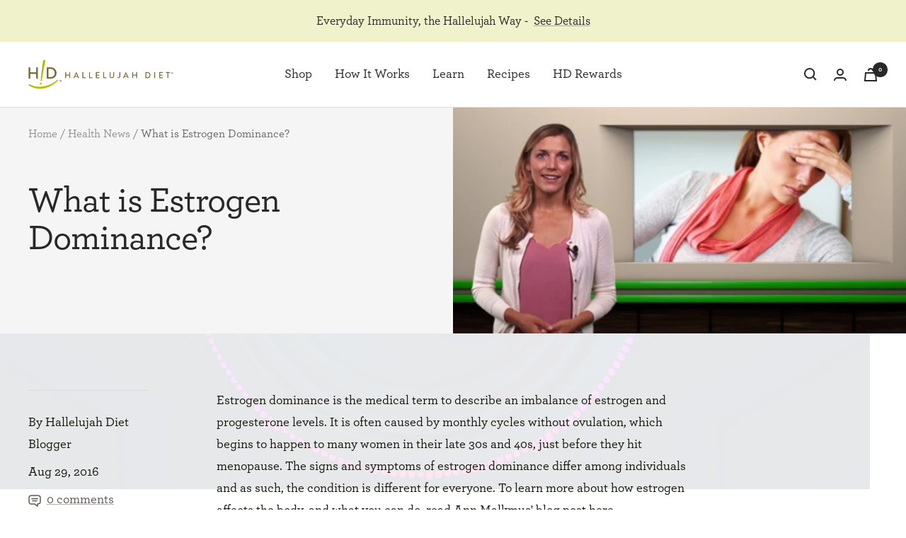

--- FILE ---
content_type: text/javascript
request_url: https://myhdiet.com/cdn/shop/t/147/assets/custom.js?v=128069378328428888881768335194
body_size: 1544
content:
(function(){var RsKlaviyoNewsletter=class extends HTMLElement{connectedCallback(){this.form=this.querySelector('[data-action="init-klaviyo"]'),this.msg=this.querySelector('[data-atom="rs-form-banner"]'),this.onSubmit=this.onSubmit.bind(this),this.form&&(this.klaviyoAttachToForms(),this.form.addEventListener("submit",this.onSubmit))}klaviyoAttachToForms(){var id="#"+(this.form.id||"");this.form.id&&KlaviyoSubscribe&&KlaviyoSubscribe.attachToForms&&KlaviyoSubscribe.attachToForms(id,{hide_form_on_success:!0,extra_properties:{$source:this.form.dataset.klaviyoSrc||""}})}onSubmit(e){e.preventDefault(),fetch(`https://a.klaviyo.com/client/subscriptions/?company_id=${this?.form?.a?.value}`,{method:"POST",headers:{revision:"2024-02-15","content-type":"application/json"},body:JSON.stringify({data:{type:"subscription",attributes:{profile:{data:{type:"profile",attributes:{email:this?.form?.email?.value}}}},relationships:{list:{data:{type:"list",id:this?.form?.g?.value}}}}})}).catch(function(error){console.error("Error: ",error)}),this.form&&(this.form.style.display="none"),this.msg&&this.msg.classList.remove("hidden-phone","hidden-tablet-and-up")}};window.customElements.define("rs-klaviyo-newsletter",RsKlaviyoNewsletter)})(),function(){document.addEventListener("variant:added",function(event){const detail=event&&event.detail?event.detail:{},src=detail.src,cart=detail.cart,cartVariant=detail.variant;let cartData={},addedItem=window.item,klaviyo=window.klaviyo||[];addedItem&&cartVariant&&(addedItem.Price=window.RS.helpers.formatMoney(cartVariant.price)),(src!=="pdp"||src==="pdp"&&!addedItem)&&cartVariant&&(addedItem={Brand:cartVariant.vendor,ImageURL:cartVariant.image,Name:cartVariant.product_title,Price:window.RS.helpers.formatMoney(cartVariant.price),ProductID:cartVariant.product_id,URL:`${window.themeVariables.routes.secureShopUrl}${cartVariant.url}`}),addedItem&&(addedItem.src=src),cart&&(cartData={total_price:cart.total_price/100,$value:cart.total_price/100,total_discount:cart.total_discount,original_total_price:cart.original_total_price/100,items:cart.items}),klaviyo.push(["track","Added to Cart",{...addedItem||{},...cartData}])})}(),function(){var articleSearchAjax=function(input,blog){$.ajax({url:`/search?view=article&type=article&q=*${input}*+AND+tag:search_${blog}`,dataType:"json",type:"get",success:function(res){var articleList=document.querySelector("article-list");articleList.innerHTML="",document.querySelector("page-pagination")?.remove(),document.querySelector(".no-result")?.remove(),res?.articles.forEach(function(article){articleList.append(createArticleItem(article,blog))});var container=document.querySelector(".vertical-breather .container");if(Math.ceil(res.count/48)>1){var readMore=document.createElement("button");readMore.setAttribute("page",2),readMore.setAttribute("maxPage",res.count?Math.ceil(res.count/48):1),readMore.setAttribute("class","read-more button button--primary"),readMore.innerHTML="Read More",readMore.addEventListener("click",function(event){articleReadMore(event,input,articleList,blog)}),container.append(readMore)}else if(res.count==0){document.querySelector(".read-more")?.remove();var noResult=document.createElement("p");noResult.setAttribute("class","no-result text--center"),noResult.innerHTML="No Results Found",container.append(noResult)}},error:function(XMLHttpRequest){console.log("ERROR: ",XMLHttpRequest)}})},createArticleItem=function(article,blog){var newArticle=document.createElement("div");newArticle.setAttribute("reveal",""),newArticle.setAttribute("class","article-item image-zoom"),newArticle.setAttribute("style","opacity: 1;");var link1=document.createElement("a");link1.setAttribute("href",article.url),link1.setAttribute("class","article-item__image-container");var img=document.createElement("img");img.setAttribute("class","article-item__image"),img.setAttribute("sizes","(max-width: 740px) 81vw, (max-width: 999px) 37vw, 425px"),img.setAttribute("loading","lazy"),img.setAttribute("height","733"),img.setAttribute("width","550"),img.setAttribute("alt",article.image_alt),img.setAttribute("src",article.image);var textContainer=document.createElement("div");textContainer.setAttribute("class","article-item__content text-container");var link2=document.createElement("a");link2.setAttribute("href",`/blogs/${blog}/tagged/${article.tags[0]}`),link2.setAttribute("class","article-item__category heading heading--xsmall"),link2.innerHTML=article.tags[0];var h3=document.createElement("h3");h3.setAttribute("class","article-item__title heading h4");var link3=document.createElement("a");link3.setAttribute("href",article.url),link3.append(article.title);var excerpt=document.createElement("div");return excerpt.setAttribute("class","article-item__excerpt text--small"),excerpt.innerHTML=article.excerpt_or_content,link1.append(img),newArticle.append(link1),textContainer.append(link2),h3.append(link3),textContainer.append(h3),textContainer.append(excerpt),newArticle.append(textContainer),newArticle},articleReadMore=function(e,input,articleList,blog){var page=Number(e.target.getAttribute("page")),maxPage=Number(e.target.getAttribute("maxpage"));page<=maxPage&&$.ajax({url:`/search?view=article&type=article&q=*${input}*+AND+tag:search_${blog}&page=${page}`,dataType:"json",type:"get",success:function(res){res?.articles.forEach(function(article){articleList.append(createArticleItem(article,blog))});var readMore=document.querySelector(".read-more");page==maxPage?readMore.remove():readMore.setAttribute("page",page++)},error:function(XMLHttpRequest){console.log("ERROR: ",XMLHttpRequest)}})};document.addEventListener("DOMContentLoaded",function(){var articleSearch=document.getElementById("article-search");articleSearch&&articleSearch.addEventListener("submit",function(e){e.preventDefault();var path=window.location.pathname.split("/"),blog=path[2],input=$(e.target).find("input[type=text]")[0].value;input?articleSearchAjax(input,blog):location.reload()})})}(),function(){const initRevealOnScroll=()=>{const revealOnScrollElems=document.querySelectorAll('[data-reveal-on-scroll]:not([data-reveal-on-scroll=""]'),REVEAL_CLASS="reveal-fade-up";let counter=revealOnScrollElems.length;const callback=(entries,observer)=>{entries.forEach(entry=>{if(entry.isIntersecting){const revealClass=entry.target.dataset.revealOnScroll||REVEAL_CLASS;entry.target.classList.contains(revealClass)||(entry.target.classList.add(revealClass),observer.unobserve(entry.target),counter--,counter||observer.disconnect())}})},revealObserver=new IntersectionObserver(callback);return revealOnScrollElems.forEach(elem=>{revealObserver.observe(elem)}),revealObserver},disconnectObserver=observer=>{observer&&observer.disconnect&&observer.disconnect()},onShopifySectionEvent=observer=>{disconnectObserver(observer),mainObserver=initRevealOnScroll()};let mainObserver={};document.addEventListener("DOMContentLoaded",()=>{mainObserver=initRevealOnScroll()}),document.addEventListener("shopify:section:unload",()=>{onShopifySectionEvent(mainObserver)}),document.addEventListener("shopify:section:load",()=>{onShopifySectionEvent(mainObserver)})}();
//# sourceMappingURL=/cdn/shop/t/147/assets/custom.js.map?v=128069378328428888881768335194
